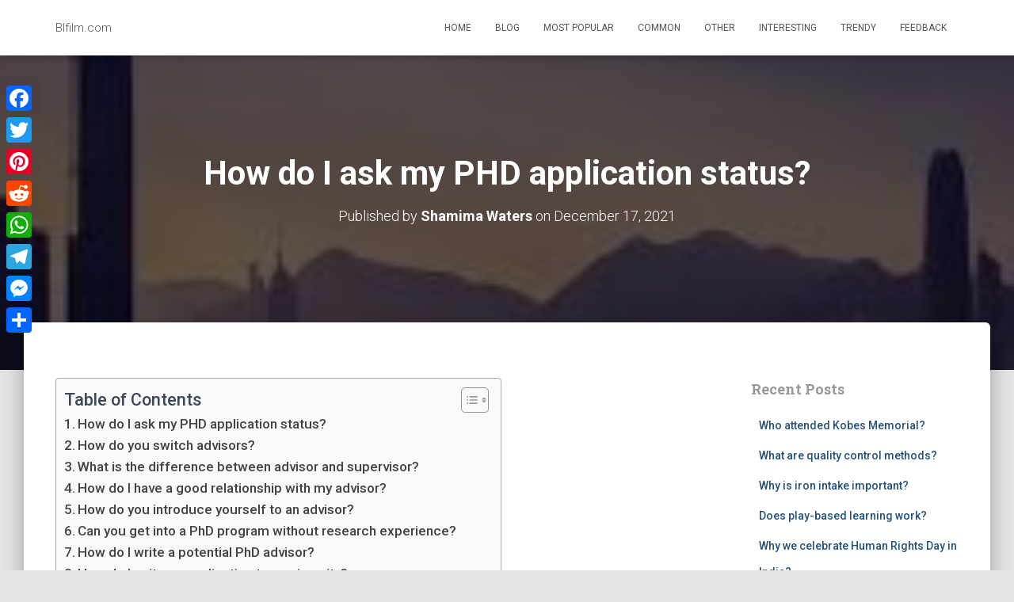

--- FILE ---
content_type: text/html; charset=UTF-8
request_url: https://www.blfilm.com/2021/12/17/how-do-i-ask-my-phd-application-status/
body_size: 14915
content:
<!DOCTYPE html>
<html lang="en-US">

<head>
	<meta charset='UTF-8'>
	<meta name="viewport" content="width=device-width, initial-scale=1">
	<link rel="profile" href="https://gmpg.org/xfn/11">
		<title>How do I ask my PHD application status? &#8211; Blfilm.com</title>
<meta name='robots' content='max-image-preview:large' />
	<style>img:is([sizes="auto" i], [sizes^="auto," i]) { contain-intrinsic-size: 3000px 1500px }</style>
	<link rel='dns-prefetch' href='//static.addtoany.com' />
<link rel='dns-prefetch' href='//www.blfilm.com' />
<link rel='dns-prefetch' href='//fonts.googleapis.com' />
<link rel='stylesheet' id='wp-block-library-css' href='https://www.blfilm.com/wp-includes/css/dist/block-library/style.min.css' type='text/css' media='all' />
<style id='classic-theme-styles-inline-css' type='text/css'>
/*! This file is auto-generated */
.wp-block-button__link{color:#fff;background-color:#32373c;border-radius:9999px;box-shadow:none;text-decoration:none;padding:calc(.667em + 2px) calc(1.333em + 2px);font-size:1.125em}.wp-block-file__button{background:#32373c;color:#fff;text-decoration:none}
</style>
<style id='global-styles-inline-css' type='text/css'>
:root{--wp--preset--aspect-ratio--square: 1;--wp--preset--aspect-ratio--4-3: 4/3;--wp--preset--aspect-ratio--3-4: 3/4;--wp--preset--aspect-ratio--3-2: 3/2;--wp--preset--aspect-ratio--2-3: 2/3;--wp--preset--aspect-ratio--16-9: 16/9;--wp--preset--aspect-ratio--9-16: 9/16;--wp--preset--color--black: #000000;--wp--preset--color--cyan-bluish-gray: #abb8c3;--wp--preset--color--white: #ffffff;--wp--preset--color--pale-pink: #f78da7;--wp--preset--color--vivid-red: #cf2e2e;--wp--preset--color--luminous-vivid-orange: #ff6900;--wp--preset--color--luminous-vivid-amber: #fcb900;--wp--preset--color--light-green-cyan: #7bdcb5;--wp--preset--color--vivid-green-cyan: #00d084;--wp--preset--color--pale-cyan-blue: #8ed1fc;--wp--preset--color--vivid-cyan-blue: #0693e3;--wp--preset--color--vivid-purple: #9b51e0;--wp--preset--color--accent: #2bf920;--wp--preset--color--background-color: #E5E5E5;--wp--preset--color--header-gradient: #a81d84;--wp--preset--gradient--vivid-cyan-blue-to-vivid-purple: linear-gradient(135deg,rgba(6,147,227,1) 0%,rgb(155,81,224) 100%);--wp--preset--gradient--light-green-cyan-to-vivid-green-cyan: linear-gradient(135deg,rgb(122,220,180) 0%,rgb(0,208,130) 100%);--wp--preset--gradient--luminous-vivid-amber-to-luminous-vivid-orange: linear-gradient(135deg,rgba(252,185,0,1) 0%,rgba(255,105,0,1) 100%);--wp--preset--gradient--luminous-vivid-orange-to-vivid-red: linear-gradient(135deg,rgba(255,105,0,1) 0%,rgb(207,46,46) 100%);--wp--preset--gradient--very-light-gray-to-cyan-bluish-gray: linear-gradient(135deg,rgb(238,238,238) 0%,rgb(169,184,195) 100%);--wp--preset--gradient--cool-to-warm-spectrum: linear-gradient(135deg,rgb(74,234,220) 0%,rgb(151,120,209) 20%,rgb(207,42,186) 40%,rgb(238,44,130) 60%,rgb(251,105,98) 80%,rgb(254,248,76) 100%);--wp--preset--gradient--blush-light-purple: linear-gradient(135deg,rgb(255,206,236) 0%,rgb(152,150,240) 100%);--wp--preset--gradient--blush-bordeaux: linear-gradient(135deg,rgb(254,205,165) 0%,rgb(254,45,45) 50%,rgb(107,0,62) 100%);--wp--preset--gradient--luminous-dusk: linear-gradient(135deg,rgb(255,203,112) 0%,rgb(199,81,192) 50%,rgb(65,88,208) 100%);--wp--preset--gradient--pale-ocean: linear-gradient(135deg,rgb(255,245,203) 0%,rgb(182,227,212) 50%,rgb(51,167,181) 100%);--wp--preset--gradient--electric-grass: linear-gradient(135deg,rgb(202,248,128) 0%,rgb(113,206,126) 100%);--wp--preset--gradient--midnight: linear-gradient(135deg,rgb(2,3,129) 0%,rgb(40,116,252) 100%);--wp--preset--font-size--small: 13px;--wp--preset--font-size--medium: 20px;--wp--preset--font-size--large: 36px;--wp--preset--font-size--x-large: 42px;--wp--preset--spacing--20: 0.44rem;--wp--preset--spacing--30: 0.67rem;--wp--preset--spacing--40: 1rem;--wp--preset--spacing--50: 1.5rem;--wp--preset--spacing--60: 2.25rem;--wp--preset--spacing--70: 3.38rem;--wp--preset--spacing--80: 5.06rem;--wp--preset--shadow--natural: 6px 6px 9px rgba(0, 0, 0, 0.2);--wp--preset--shadow--deep: 12px 12px 50px rgba(0, 0, 0, 0.4);--wp--preset--shadow--sharp: 6px 6px 0px rgba(0, 0, 0, 0.2);--wp--preset--shadow--outlined: 6px 6px 0px -3px rgba(255, 255, 255, 1), 6px 6px rgba(0, 0, 0, 1);--wp--preset--shadow--crisp: 6px 6px 0px rgba(0, 0, 0, 1);}:root :where(.is-layout-flow) > :first-child{margin-block-start: 0;}:root :where(.is-layout-flow) > :last-child{margin-block-end: 0;}:root :where(.is-layout-flow) > *{margin-block-start: 24px;margin-block-end: 0;}:root :where(.is-layout-constrained) > :first-child{margin-block-start: 0;}:root :where(.is-layout-constrained) > :last-child{margin-block-end: 0;}:root :where(.is-layout-constrained) > *{margin-block-start: 24px;margin-block-end: 0;}:root :where(.is-layout-flex){gap: 24px;}:root :where(.is-layout-grid){gap: 24px;}body .is-layout-flex{display: flex;}.is-layout-flex{flex-wrap: wrap;align-items: center;}.is-layout-flex > :is(*, div){margin: 0;}body .is-layout-grid{display: grid;}.is-layout-grid > :is(*, div){margin: 0;}.has-black-color{color: var(--wp--preset--color--black) !important;}.has-cyan-bluish-gray-color{color: var(--wp--preset--color--cyan-bluish-gray) !important;}.has-white-color{color: var(--wp--preset--color--white) !important;}.has-pale-pink-color{color: var(--wp--preset--color--pale-pink) !important;}.has-vivid-red-color{color: var(--wp--preset--color--vivid-red) !important;}.has-luminous-vivid-orange-color{color: var(--wp--preset--color--luminous-vivid-orange) !important;}.has-luminous-vivid-amber-color{color: var(--wp--preset--color--luminous-vivid-amber) !important;}.has-light-green-cyan-color{color: var(--wp--preset--color--light-green-cyan) !important;}.has-vivid-green-cyan-color{color: var(--wp--preset--color--vivid-green-cyan) !important;}.has-pale-cyan-blue-color{color: var(--wp--preset--color--pale-cyan-blue) !important;}.has-vivid-cyan-blue-color{color: var(--wp--preset--color--vivid-cyan-blue) !important;}.has-vivid-purple-color{color: var(--wp--preset--color--vivid-purple) !important;}.has-accent-color{color: var(--wp--preset--color--accent) !important;}.has-background-color-color{color: var(--wp--preset--color--background-color) !important;}.has-header-gradient-color{color: var(--wp--preset--color--header-gradient) !important;}.has-black-background-color{background-color: var(--wp--preset--color--black) !important;}.has-cyan-bluish-gray-background-color{background-color: var(--wp--preset--color--cyan-bluish-gray) !important;}.has-white-background-color{background-color: var(--wp--preset--color--white) !important;}.has-pale-pink-background-color{background-color: var(--wp--preset--color--pale-pink) !important;}.has-vivid-red-background-color{background-color: var(--wp--preset--color--vivid-red) !important;}.has-luminous-vivid-orange-background-color{background-color: var(--wp--preset--color--luminous-vivid-orange) !important;}.has-luminous-vivid-amber-background-color{background-color: var(--wp--preset--color--luminous-vivid-amber) !important;}.has-light-green-cyan-background-color{background-color: var(--wp--preset--color--light-green-cyan) !important;}.has-vivid-green-cyan-background-color{background-color: var(--wp--preset--color--vivid-green-cyan) !important;}.has-pale-cyan-blue-background-color{background-color: var(--wp--preset--color--pale-cyan-blue) !important;}.has-vivid-cyan-blue-background-color{background-color: var(--wp--preset--color--vivid-cyan-blue) !important;}.has-vivid-purple-background-color{background-color: var(--wp--preset--color--vivid-purple) !important;}.has-accent-background-color{background-color: var(--wp--preset--color--accent) !important;}.has-background-color-background-color{background-color: var(--wp--preset--color--background-color) !important;}.has-header-gradient-background-color{background-color: var(--wp--preset--color--header-gradient) !important;}.has-black-border-color{border-color: var(--wp--preset--color--black) !important;}.has-cyan-bluish-gray-border-color{border-color: var(--wp--preset--color--cyan-bluish-gray) !important;}.has-white-border-color{border-color: var(--wp--preset--color--white) !important;}.has-pale-pink-border-color{border-color: var(--wp--preset--color--pale-pink) !important;}.has-vivid-red-border-color{border-color: var(--wp--preset--color--vivid-red) !important;}.has-luminous-vivid-orange-border-color{border-color: var(--wp--preset--color--luminous-vivid-orange) !important;}.has-luminous-vivid-amber-border-color{border-color: var(--wp--preset--color--luminous-vivid-amber) !important;}.has-light-green-cyan-border-color{border-color: var(--wp--preset--color--light-green-cyan) !important;}.has-vivid-green-cyan-border-color{border-color: var(--wp--preset--color--vivid-green-cyan) !important;}.has-pale-cyan-blue-border-color{border-color: var(--wp--preset--color--pale-cyan-blue) !important;}.has-vivid-cyan-blue-border-color{border-color: var(--wp--preset--color--vivid-cyan-blue) !important;}.has-vivid-purple-border-color{border-color: var(--wp--preset--color--vivid-purple) !important;}.has-accent-border-color{border-color: var(--wp--preset--color--accent) !important;}.has-background-color-border-color{border-color: var(--wp--preset--color--background-color) !important;}.has-header-gradient-border-color{border-color: var(--wp--preset--color--header-gradient) !important;}.has-vivid-cyan-blue-to-vivid-purple-gradient-background{background: var(--wp--preset--gradient--vivid-cyan-blue-to-vivid-purple) !important;}.has-light-green-cyan-to-vivid-green-cyan-gradient-background{background: var(--wp--preset--gradient--light-green-cyan-to-vivid-green-cyan) !important;}.has-luminous-vivid-amber-to-luminous-vivid-orange-gradient-background{background: var(--wp--preset--gradient--luminous-vivid-amber-to-luminous-vivid-orange) !important;}.has-luminous-vivid-orange-to-vivid-red-gradient-background{background: var(--wp--preset--gradient--luminous-vivid-orange-to-vivid-red) !important;}.has-very-light-gray-to-cyan-bluish-gray-gradient-background{background: var(--wp--preset--gradient--very-light-gray-to-cyan-bluish-gray) !important;}.has-cool-to-warm-spectrum-gradient-background{background: var(--wp--preset--gradient--cool-to-warm-spectrum) !important;}.has-blush-light-purple-gradient-background{background: var(--wp--preset--gradient--blush-light-purple) !important;}.has-blush-bordeaux-gradient-background{background: var(--wp--preset--gradient--blush-bordeaux) !important;}.has-luminous-dusk-gradient-background{background: var(--wp--preset--gradient--luminous-dusk) !important;}.has-pale-ocean-gradient-background{background: var(--wp--preset--gradient--pale-ocean) !important;}.has-electric-grass-gradient-background{background: var(--wp--preset--gradient--electric-grass) !important;}.has-midnight-gradient-background{background: var(--wp--preset--gradient--midnight) !important;}.has-small-font-size{font-size: var(--wp--preset--font-size--small) !important;}.has-medium-font-size{font-size: var(--wp--preset--font-size--medium) !important;}.has-large-font-size{font-size: var(--wp--preset--font-size--large) !important;}.has-x-large-font-size{font-size: var(--wp--preset--font-size--x-large) !important;}
:root :where(.wp-block-pullquote){font-size: 1.5em;line-height: 1.6;}
</style>
<link rel='stylesheet' id='ez-toc-css' href='https://www.blfilm.com/wp-content/plugins/easy-table-of-contents/assets/css/screen.min.css' type='text/css' media='all' />
<style id='ez-toc-inline-css' type='text/css'>
div#ez-toc-container .ez-toc-title {font-size: 120%;}div#ez-toc-container .ez-toc-title {font-weight: 500;}div#ez-toc-container ul li {font-size: 95%;}div#ez-toc-container ul li {font-weight: 500;}div#ez-toc-container nav ul ul li {font-size: 90%;}
.ez-toc-container-direction {direction: ltr;}.ez-toc-counter ul{counter-reset: item ;}.ez-toc-counter nav ul li a::before {content: counters(item, '.', decimal) '. ';display: inline-block;counter-increment: item;flex-grow: 0;flex-shrink: 0;margin-right: .2em; float: left; }.ez-toc-widget-direction {direction: ltr;}.ez-toc-widget-container ul{counter-reset: item ;}.ez-toc-widget-container nav ul li a::before {content: counters(item, '.', decimal) '. ';display: inline-block;counter-increment: item;flex-grow: 0;flex-shrink: 0;margin-right: .2em; float: left; }
</style>
<link rel='stylesheet' id='bootstrap-css' href='https://www.blfilm.com/wp-content/themes/hestia/assets/bootstrap/css/bootstrap.min.css' type='text/css' media='all' />
<link rel='stylesheet' id='hestia-font-sizes-css' href='https://www.blfilm.com/wp-content/themes/hestia/assets/css/font-sizes.min.css' type='text/css' media='all' />
<link rel='stylesheet' id='hestia_style-css' href='https://www.blfilm.com/wp-content/themes/hestia/style.min.css' type='text/css' media='all' />
<style id='hestia_style-inline-css' type='text/css'>
.hestia-top-bar,.hestia-top-bar .widget.widget_shopping_cart .cart_list{background-color:#363537}.hestia-top-bar .widget .label-floating input[type=search]:-webkit-autofill{-webkit-box-shadow:inset 0 0 0 9999px #363537}.hestia-top-bar,.hestia-top-bar .widget .label-floating input[type=search],.hestia-top-bar .widget.widget_search form.form-group:before,.hestia-top-bar .widget.widget_product_search form.form-group:before,.hestia-top-bar .widget.widget_shopping_cart:before{color:#fff}.hestia-top-bar .widget .label-floating input[type=search]{-webkit-text-fill-color:#fff !important}.hestia-top-bar div.widget.widget_shopping_cart:before,.hestia-top-bar .widget.widget_product_search form.form-group:before,.hestia-top-bar .widget.widget_search form.form-group:before{background-color:#fff}.hestia-top-bar a,.hestia-top-bar .top-bar-nav li a{color:#fff}.hestia-top-bar ul li a[href*="mailto:"]:before,.hestia-top-bar ul li a[href*="tel:"]:before{background-color:#fff}.hestia-top-bar a:hover,.hestia-top-bar .top-bar-nav li a:hover{color:#eee}.hestia-top-bar ul li:hover a[href*="mailto:"]:before,.hestia-top-bar ul li:hover a[href*="tel:"]:before{background-color:#eee}
:root{--hestia-primary-color:#2bf920}a,.navbar .dropdown-menu li:hover>a,.navbar .dropdown-menu li:focus>a,.navbar .dropdown-menu li:active>a,.navbar .navbar-nav>li .dropdown-menu li:hover>a,body:not(.home) .navbar-default .navbar-nav>.active:not(.btn)>a,body:not(.home) .navbar-default .navbar-nav>.active:not(.btn)>a:hover,body:not(.home) .navbar-default .navbar-nav>.active:not(.btn)>a:focus,a:hover,.card-blog a.moretag:hover,.card-blog a.more-link:hover,.widget a:hover,.has-text-color.has-accent-color,p.has-text-color a{color:#2bf920}.svg-text-color{fill:#2bf920}.pagination span.current,.pagination span.current:focus,.pagination span.current:hover{border-color:#2bf920}button,button:hover,.woocommerce .track_order button[type="submit"],.woocommerce .track_order button[type="submit"]:hover,div.wpforms-container .wpforms-form button[type=submit].wpforms-submit,div.wpforms-container .wpforms-form button[type=submit].wpforms-submit:hover,input[type="button"],input[type="button"]:hover,input[type="submit"],input[type="submit"]:hover,input#searchsubmit,.pagination span.current,.pagination span.current:focus,.pagination span.current:hover,.btn.btn-primary,.btn.btn-primary:link,.btn.btn-primary:hover,.btn.btn-primary:focus,.btn.btn-primary:active,.btn.btn-primary.active,.btn.btn-primary.active:focus,.btn.btn-primary.active:hover,.btn.btn-primary:active:hover,.btn.btn-primary:active:focus,.btn.btn-primary:active:hover,.hestia-sidebar-open.btn.btn-rose,.hestia-sidebar-close.btn.btn-rose,.hestia-sidebar-open.btn.btn-rose:hover,.hestia-sidebar-close.btn.btn-rose:hover,.hestia-sidebar-open.btn.btn-rose:focus,.hestia-sidebar-close.btn.btn-rose:focus,.label.label-primary,.hestia-work .portfolio-item:nth-child(6n+1) .label,.nav-cart .nav-cart-content .widget .buttons .button,.has-accent-background-color[class*="has-background"]{background-color:#2bf920}@media(max-width:768px){.navbar-default .navbar-nav>li>a:hover,.navbar-default .navbar-nav>li>a:focus,.navbar .navbar-nav .dropdown .dropdown-menu li a:hover,.navbar .navbar-nav .dropdown .dropdown-menu li a:focus,.navbar button.navbar-toggle:hover,.navbar .navbar-nav li:hover>a i{color:#2bf920}}body:not(.woocommerce-page) button:not([class^="fl-"]):not(.hestia-scroll-to-top):not(.navbar-toggle):not(.close),body:not(.woocommerce-page) .button:not([class^="fl-"]):not(hestia-scroll-to-top):not(.navbar-toggle):not(.add_to_cart_button):not(.product_type_grouped):not(.product_type_external),div.wpforms-container .wpforms-form button[type=submit].wpforms-submit,input[type="submit"],input[type="button"],.btn.btn-primary,.widget_product_search button[type="submit"],.hestia-sidebar-open.btn.btn-rose,.hestia-sidebar-close.btn.btn-rose,.everest-forms button[type=submit].everest-forms-submit-button{-webkit-box-shadow:0 2px 2px 0 rgba(43,249,32,0.14),0 3px 1px -2px rgba(43,249,32,0.2),0 1px 5px 0 rgba(43,249,32,0.12);box-shadow:0 2px 2px 0 rgba(43,249,32,0.14),0 3px 1px -2px rgba(43,249,32,0.2),0 1px 5px 0 rgba(43,249,32,0.12)}.card .header-primary,.card .content-primary,.everest-forms button[type=submit].everest-forms-submit-button{background:#2bf920}body:not(.woocommerce-page) .button:not([class^="fl-"]):not(.hestia-scroll-to-top):not(.navbar-toggle):not(.add_to_cart_button):hover,body:not(.woocommerce-page) button:not([class^="fl-"]):not(.hestia-scroll-to-top):not(.navbar-toggle):not(.close):hover,div.wpforms-container .wpforms-form button[type=submit].wpforms-submit:hover,input[type="submit"]:hover,input[type="button"]:hover,input#searchsubmit:hover,.widget_product_search button[type="submit"]:hover,.pagination span.current,.btn.btn-primary:hover,.btn.btn-primary:focus,.btn.btn-primary:active,.btn.btn-primary.active,.btn.btn-primary:active:focus,.btn.btn-primary:active:hover,.hestia-sidebar-open.btn.btn-rose:hover,.hestia-sidebar-close.btn.btn-rose:hover,.pagination span.current:hover,.everest-forms button[type=submit].everest-forms-submit-button:hover,.everest-forms button[type=submit].everest-forms-submit-button:focus,.everest-forms button[type=submit].everest-forms-submit-button:active{-webkit-box-shadow:0 14px 26px -12px rgba(43,249,32,0.42),0 4px 23px 0 rgba(0,0,0,0.12),0 8px 10px -5px rgba(43,249,32,0.2);box-shadow:0 14px 26px -12px rgba(43,249,32,0.42),0 4px 23px 0 rgba(0,0,0,0.12),0 8px 10px -5px rgba(43,249,32,0.2);color:#fff}.form-group.is-focused .form-control{background-image:-webkit-gradient(linear,left top,left bottom,from(#2bf920),to(#2bf920)),-webkit-gradient(linear,left top,left bottom,from(#d2d2d2),to(#d2d2d2));background-image:-webkit-linear-gradient(linear,left top,left bottom,from(#2bf920),to(#2bf920)),-webkit-linear-gradient(linear,left top,left bottom,from(#d2d2d2),to(#d2d2d2));background-image:linear-gradient(linear,left top,left bottom,from(#2bf920),to(#2bf920)),linear-gradient(linear,left top,left bottom,from(#d2d2d2),to(#d2d2d2))}.navbar:not(.navbar-transparent) li:not(.btn):hover>a,.navbar li.on-section:not(.btn)>a,.navbar.full-screen-menu.navbar-transparent li:not(.btn):hover>a,.navbar.full-screen-menu .navbar-toggle:hover,.navbar:not(.navbar-transparent) .nav-cart:hover,.navbar:not(.navbar-transparent) .hestia-toggle-search:hover{color:#2bf920}.header-filter-gradient{background:linear-gradient(45deg,rgba(168,29,132,1) 0,rgb(234,57,111) 100%)}.has-text-color.has-header-gradient-color{color:#a81d84}.has-header-gradient-background-color[class*="has-background"]{background-color:#a81d84}.has-text-color.has-background-color-color{color:#E5E5E5}.has-background-color-background-color[class*="has-background"]{background-color:#E5E5E5}
.btn.btn-primary:not(.colored-button):not(.btn-left):not(.btn-right):not(.btn-just-icon):not(.menu-item),input[type="submit"]:not(.search-submit),body:not(.woocommerce-account) .woocommerce .button.woocommerce-Button,.woocommerce .product button.button,.woocommerce .product button.button.alt,.woocommerce .product #respond input#submit,.woocommerce-cart .blog-post .woocommerce .cart-collaterals .cart_totals .checkout-button,.woocommerce-checkout #payment #place_order,.woocommerce-account.woocommerce-page button.button,.woocommerce .track_order button[type="submit"],.nav-cart .nav-cart-content .widget .buttons .button,.woocommerce a.button.wc-backward,body.woocommerce .wccm-catalog-item a.button,body.woocommerce a.wccm-button.button,form.woocommerce-form-coupon button.button,div.wpforms-container .wpforms-form button[type=submit].wpforms-submit,div.woocommerce a.button.alt,div.woocommerce table.my_account_orders .button,.btn.colored-button,.btn.btn-left,.btn.btn-right,.btn:not(.colored-button):not(.btn-left):not(.btn-right):not(.btn-just-icon):not(.menu-item):not(.hestia-sidebar-open):not(.hestia-sidebar-close){padding-top:15px;padding-bottom:15px;padding-left:33px;padding-right:33px}
:root{--hestia-button-border-radius:25px}.btn.btn-primary:not(.colored-button):not(.btn-left):not(.btn-right):not(.btn-just-icon):not(.menu-item),input[type="submit"]:not(.search-submit),body:not(.woocommerce-account) .woocommerce .button.woocommerce-Button,.woocommerce .product button.button,.woocommerce .product button.button.alt,.woocommerce .product #respond input#submit,.woocommerce-cart .blog-post .woocommerce .cart-collaterals .cart_totals .checkout-button,.woocommerce-checkout #payment #place_order,.woocommerce-account.woocommerce-page button.button,.woocommerce .track_order button[type="submit"],.nav-cart .nav-cart-content .widget .buttons .button,.woocommerce a.button.wc-backward,body.woocommerce .wccm-catalog-item a.button,body.woocommerce a.wccm-button.button,form.woocommerce-form-coupon button.button,div.wpforms-container .wpforms-form button[type=submit].wpforms-submit,div.woocommerce a.button.alt,div.woocommerce table.my_account_orders .button,input[type="submit"].search-submit,.hestia-view-cart-wrapper .added_to_cart.wc-forward,.woocommerce-product-search button,.woocommerce-cart .actions .button,#secondary div[id^=woocommerce_price_filter] .button,.woocommerce div[id^=woocommerce_widget_cart].widget .buttons .button,.searchform input[type=submit],.searchform button,.search-form:not(.media-toolbar-primary) input[type=submit],.search-form:not(.media-toolbar-primary) button,.woocommerce-product-search input[type=submit],.btn.colored-button,.btn.btn-left,.btn.btn-right,.btn:not(.colored-button):not(.btn-left):not(.btn-right):not(.btn-just-icon):not(.menu-item):not(.hestia-sidebar-open):not(.hestia-sidebar-close){border-radius:25px}
@media(min-width:769px){.page-header.header-small .hestia-title,.page-header.header-small .title,h1.hestia-title.title-in-content,.main article.section .has-title-font-size{font-size:42px}}
</style>
<link rel='stylesheet' id='hestia_fonts-css' href='https://fonts.googleapis.com/css?family=Roboto%3A300%2C400%2C500%2C700%7CRoboto+Slab%3A400%2C700&#038;subset=latin%2Clatin-ext' type='text/css' media='all' />
<link rel='stylesheet' id='addtoany-css' href='https://www.blfilm.com/wp-content/plugins/add-to-any/addtoany.min.css' type='text/css' media='all' />
<style id='addtoany-inline-css' type='text/css'>
@media screen and (max-width:980px){
.a2a_floating_style.a2a_vertical_style{display:none;}
}
</style>
<script type="text/javascript" id="addtoany-core-js-before">
/* <![CDATA[ */
window.a2a_config=window.a2a_config||{};a2a_config.callbacks=[];a2a_config.overlays=[];a2a_config.templates={};
/* ]]> */
</script>
<script type="text/javascript" defer src="https://static.addtoany.com/menu/page.js" id="addtoany-core-js"></script>
<script type="text/javascript" src="https://www.blfilm.com/wp-includes/js/jquery/jquery.min.js" id="jquery-core-js"></script>
<script type="text/javascript" src="https://www.blfilm.com/wp-includes/js/jquery/jquery-migrate.min.js" id="jquery-migrate-js"></script>
<script type="text/javascript" defer src="https://www.blfilm.com/wp-content/plugins/add-to-any/addtoany.min.js" id="addtoany-jquery-js"></script>
<link rel="https://api.w.org/" href="https://www.blfilm.com/wp-json/" /><link rel="alternate" title="JSON" type="application/json" href="https://www.blfilm.com/wp-json/wp/v2/posts/3531" /><link rel="canonical" href="https://www.blfilm.com/2021/12/17/how-do-i-ask-my-phd-application-status/" />
<link rel='shortlink' href='https://www.blfilm.com/?p=3531' />
<link rel="alternate" title="oEmbed (JSON)" type="application/json+oembed" href="https://www.blfilm.com/wp-json/oembed/1.0/embed?url=https%3A%2F%2Fwww.blfilm.com%2F2021%2F12%2F17%2Fhow-do-i-ask-my-phd-application-status%2F" />
<link rel="alternate" title="oEmbed (XML)" type="text/xml+oembed" href="https://www.blfilm.com/wp-json/oembed/1.0/embed?url=https%3A%2F%2Fwww.blfilm.com%2F2021%2F12%2F17%2Fhow-do-i-ask-my-phd-application-status%2F&#038;format=xml" />
<link rel="icon" href="https://www.blfilm.com/wp-content/uploads/2022/06/cropped-c8240a3926c3d74de681ca7f971a9199-1-32x32.png" sizes="32x32" />
<link rel="icon" href="https://www.blfilm.com/wp-content/uploads/2022/06/cropped-c8240a3926c3d74de681ca7f971a9199-1-192x192.png" sizes="192x192" />
<link rel="apple-touch-icon" href="https://www.blfilm.com/wp-content/uploads/2022/06/cropped-c8240a3926c3d74de681ca7f971a9199-1-180x180.png" />
<meta name="msapplication-TileImage" content="https://www.blfilm.com/wp-content/uploads/2022/06/cropped-c8240a3926c3d74de681ca7f971a9199-1-270x270.png" />
		<style type="text/css" id="wp-custom-css">
			.description, .card-description, .footer-big{
	border:1px solid #000;
	padding: 5px 5px;
	border-radius: 5px;
	border-color: #2bf920;
}
p{
	font-size: 15px;
}
.navbar .navbar-brand, .carousel .sub-title, h4.author, .hestia-about p, .card-product .price, .card-product .price h4, .blog-sidebar .widget h5, .shop-sidebar .widget h5, blockquote, .media .media-heading, .woocommerce #reviews #comments ol.commentlist li .comment-text p.meta{
	color: #999;
}
.hestia-title, .hestia-title a, .hestia-title a:hover, .title, .title a, .title a:hover, .card-title, .card-title a, .card-title a:hover, .info-title, .info-title a, .info-title a:hover, .footer-brand, .footer-brand a, .footer-brand a:hover, .footer-big h4, .footer-big h4 a, .footer-big h4 a:hover, .footer-big h5, .footer-big h5 a, .footer-big h5 a:hover, .media .media-heading, .media .media-heading a, .media .media-heading a:hover, .woocommerce ul.products[class*="columns-"] li.product-category h2, .woocommerce ul.products[class*="columns-"] li.product-category h2 a, .woocommerce ul.products[class*="columns-"] li.product-category h2 a:hover{
	color: #999;
}		</style>
		</head>

<body class="post-template-default single single-post postid-3531 single-format-standard blog-post header-layout-default">
		<div class="wrapper post-3531 post type-post status-publish format-standard hentry category-blog default ">
		<header class="header ">
			<div style="display: none"></div>		<nav class="navbar navbar-default  hestia_left navbar-not-transparent navbar-fixed-top">
						<div class="container">
						<div class="navbar-header">
			<div class="title-logo-wrapper">
				<a class="navbar-brand" href="https://www.blfilm.com/"
						title="Blfilm.com">
					<p>Blfilm.com</p></a>
			</div>
								<div class="navbar-toggle-wrapper">
						<button type="button" class="navbar-toggle" data-toggle="collapse" data-target="#main-navigation">
								<span class="icon-bar"></span><span class="icon-bar"></span><span class="icon-bar"></span>				<span class="sr-only">Toggle Navigation</span>
			</button>
					</div>
				</div>
		<div id="main-navigation" class="collapse navbar-collapse"><ul id="menu-menu" class="nav navbar-nav"><li id="menu-item-13768" class="menu-item menu-item-type-custom menu-item-object-custom menu-item-home menu-item-13768"><a title="Home" href="https://www.blfilm.com">Home</a></li>
<li id="menu-item-13752" class="menu-item menu-item-type-taxonomy menu-item-object-category current-post-ancestor current-menu-parent current-post-parent menu-item-13752"><a title="Blog" href="https://www.blfilm.com/category/blog/">Blog</a></li>
<li id="menu-item-13753" class="menu-item menu-item-type-taxonomy menu-item-object-category menu-item-13753"><a title="Most popular" href="https://www.blfilm.com/category/most-popular/">Most popular</a></li>
<li id="menu-item-13754" class="menu-item menu-item-type-taxonomy menu-item-object-category menu-item-13754"><a title="Common" href="https://www.blfilm.com/category/common/">Common</a></li>
<li id="menu-item-13755" class="menu-item menu-item-type-taxonomy menu-item-object-category menu-item-13755"><a title="Other" href="https://www.blfilm.com/category/other/">Other</a></li>
<li id="menu-item-13756" class="menu-item menu-item-type-taxonomy menu-item-object-category menu-item-13756"><a title="Interesting" href="https://www.blfilm.com/category/interesting/">Interesting</a></li>
<li id="menu-item-13757" class="menu-item menu-item-type-taxonomy menu-item-object-category menu-item-13757"><a title="Trendy" href="https://www.blfilm.com/category/trendy/">Trendy</a></li>
<li id="menu-item-24" class="menu-item menu-item-type-post_type menu-item-object-page menu-item-24"><a title="Feedback" href="https://www.blfilm.com/feedback/">Feedback</a></li>
</ul></div>			</div>
					</nav>
				</header>
<div id="primary" class="boxed-layout-header page-header header-small" data-parallax="active" ><div class="container"><div class="row"><div class="col-md-10 col-md-offset-1 text-center"><h1 class="hestia-title entry-title">How do I ask my PHD application status?</h1><h4 class="author">Published by <a href="https://www.blfilm.com/author/shamima-waters/" class="vcard author"><strong class="fn">Shamima Waters</strong></a> on <time class="entry-date published" datetime="2021-12-17T11:56:43+03:00" content="2021-12-17">December 17, 2021</time></h4></div></div></div><div class="header-filter" style="background-image: url(https://www.blfilm.com/wp-content/uploads/2019/05/cropped-header-3.jpg);"></div></div>
<div class="main  main-raised ">
	<div class="blog-post blog-post-wrapper">
		<div class="container">
			<article id="post-3531" class="section section-text">
	<div class="row">
				<div class="col-md-8 single-post-container" data-layout="sidebar-right">

			<div class="single-post-wrap entry-content"><div id="ez-toc-container" class="ez-toc-v2_0_71 counter-flat ez-toc-counter ez-toc-grey ez-toc-container-direction">
<div class="ez-toc-title-container">
<p class="ez-toc-title" style="cursor:inherit">Table of Contents</p>
<span class="ez-toc-title-toggle"><a href="#" class="ez-toc-pull-right ez-toc-btn ez-toc-btn-xs ez-toc-btn-default ez-toc-toggle" aria-label="Toggle Table of Content"><span class="ez-toc-js-icon-con"><span class=""><span class="eztoc-hide" style="display:none;">Toggle</span><span class="ez-toc-icon-toggle-span"><svg style="fill: #999;color:#999" xmlns="http://www.w3.org/2000/svg" class="list-377408" width="20px" height="20px" viewBox="0 0 24 24" fill="none"><path d="M6 6H4v2h2V6zm14 0H8v2h12V6zM4 11h2v2H4v-2zm16 0H8v2h12v-2zM4 16h2v2H4v-2zm16 0H8v2h12v-2z" fill="currentColor"></path></svg><svg style="fill: #999;color:#999" class="arrow-unsorted-368013" xmlns="http://www.w3.org/2000/svg" width="10px" height="10px" viewBox="0 0 24 24" version="1.2" baseProfile="tiny"><path d="M18.2 9.3l-6.2-6.3-6.2 6.3c-.2.2-.3.4-.3.7s.1.5.3.7c.2.2.4.3.7.3h11c.3 0 .5-.1.7-.3.2-.2.3-.5.3-.7s-.1-.5-.3-.7zM5.8 14.7l6.2 6.3 6.2-6.3c.2-.2.3-.5.3-.7s-.1-.5-.3-.7c-.2-.2-.4-.3-.7-.3h-11c-.3 0-.5.1-.7.3-.2.2-.3.5-.3.7s.1.5.3.7z"/></svg></span></span></span></a></span></div>
<nav><ul class='ez-toc-list ez-toc-list-level-1 ' ><li class='ez-toc-page-1'><a class="ez-toc-link ez-toc-heading-1" href="#How_do_I_ask_my_PHD_application_status" title="How do I ask my PHD application status?">How do I ask my PHD application status?</a></li><li class='ez-toc-page-1'><a class="ez-toc-link ez-toc-heading-2" href="#How_do_you_switch_advisors" title="How do you switch advisors?">How do you switch advisors?</a></li><li class='ez-toc-page-1'><a class="ez-toc-link ez-toc-heading-3" href="#What_is_the_difference_between_advisor_and_supervisor" title="What is the difference between advisor and supervisor?">What is the difference between advisor and supervisor?</a></li><li class='ez-toc-page-1'><a class="ez-toc-link ez-toc-heading-4" href="#How_do_I_have_a_good_relationship_with_my_advisor" title="How do I have a good relationship with my advisor?">How do I have a good relationship with my advisor?</a></li><li class='ez-toc-page-1'><a class="ez-toc-link ez-toc-heading-5" href="#How_do_you_introduce_yourself_to_an_advisor" title="How do you introduce yourself to an advisor?">How do you introduce yourself to an advisor?</a></li><li class='ez-toc-page-1'><a class="ez-toc-link ez-toc-heading-6" href="#Can_you_get_into_a_PhD_program_without_research_experience" title="Can you get into a PhD program without research experience?">Can you get into a PhD program without research experience?</a></li><li class='ez-toc-page-1'><a class="ez-toc-link ez-toc-heading-7" href="#How_do_I_write_a_potential_PhD_advisor" title="How do I write a potential PhD advisor?">How do I write a potential PhD advisor?</a></li><li class='ez-toc-page-1'><a class="ez-toc-link ez-toc-heading-8" href="#How_do_I_write_an_application_to_a_university" title="How do I write an application to a university?">How do I write an application to a university?</a></li><li class='ez-toc-page-1'><a class="ez-toc-link ez-toc-heading-9" href="#How_do_you_tell_your_advisor_you_are_leaving" title="How do you tell your advisor you are leaving?">How do you tell your advisor you are leaving?</a></li><li class='ez-toc-page-1'><a class="ez-toc-link ez-toc-heading-10" href="#How_do_you_politely_ask_for_a_status_update_in_an_email" title="How do you politely ask for a status update in an email?">How do you politely ask for a status update in an email?</a></li><li class='ez-toc-page-1'><a class="ez-toc-link ez-toc-heading-11" href="#What_should_you_not_say_in_a_personal_statement" title="What should you not say in a personal statement?">What should you not say in a personal statement?</a></li><li class='ez-toc-page-1'><a class="ez-toc-link ez-toc-heading-12" href="#How_do_you_ask_for_admission_status" title="How do you ask for admission status?">How do you ask for admission status?</a></li><li class='ez-toc-page-1'><a class="ez-toc-link ez-toc-heading-13" href="#Can_I_reuse_my_own_personal_statement" title="Can I reuse my own personal statement?">Can I reuse my own personal statement?</a></li><li class='ez-toc-page-1'><a class="ez-toc-link ez-toc-heading-14" href="#Can_I_use_the_same_personal_statement_for_different_universities" title="Can I use the same personal statement for different universities?">Can I use the same personal statement for different universities?</a></li><li class='ez-toc-page-1'><a class="ez-toc-link ez-toc-heading-15" href="#How_do_I_email_my_academic_advisor" title="How do I email my academic advisor?">How do I email my academic advisor?</a></li><li class='ez-toc-page-1'><a class="ez-toc-link ez-toc-heading-16" href="#How_do_I_email_a_potential_PhD_advisor" title="How do I email a potential PhD advisor?">How do I email a potential PhD advisor?</a></li><li class='ez-toc-page-1'><a class="ez-toc-link ez-toc-heading-17" href="#How_do_you_address_your_advisor" title="How do you address your advisor?">How do you address your advisor?</a></li><li class='ez-toc-page-1'><a class="ez-toc-link ez-toc-heading-18" href="#How_do_I_talk_to_my_academic_advisor" title="How do I talk to my academic advisor?">How do I talk to my academic advisor?</a></li><li class='ez-toc-page-1'><a class="ez-toc-link ez-toc-heading-19" href="#Do_you_put_your_name_on_personal_statement" title="Do you put your name on personal statement?">Do you put your name on personal statement?</a></li></ul></nav></div>
<h2><span class="ez-toc-section" id="How_do_I_ask_my_PHD_application_status"></span>How do I ask my PHD application status?<span class="ez-toc-section-end"></span></h2>
<p>The following are the different possible ways to know your college admission application status:</p>
<ol>
<li>Online Application Status.</li>
<li>Email the Graduate School.</li>
<li>Email the Department.</li>
<li>Phone call to Graduate School.</li>
<li>Status through your friends.</li>
</ol>
<h2><span class="ez-toc-section" id="How_do_you_switch_advisors"></span>How do you switch advisors?<span class="ez-toc-section-end"></span></h2>
<p>If the answer is yes, changing advisors is as easy as filling out an online advisor change form. You need only the approval of your new advisor, not your former advisor––but it is a courtesy to let your former advisor know you have changed advisors and offer thanks, whether in person or by e-mail.</p><div class='code-block code-block-2' style='margin: 8px auto; text-align: center; display: block; clear: both;'>
<script async="async" data-cfasync="false" src="//impulsiveappraise.com/64e3e8ab9fa00d8446f08775c499ef3a/invoke.js"></script>
<div id="container-64e3e8ab9fa00d8446f08775c499ef3a"></div></div>

<h2><span class="ez-toc-section" id="What_is_the_difference_between_advisor_and_supervisor"></span>What is the difference between advisor and supervisor?<span class="ez-toc-section-end"></span></h2>
<p>A supervisor is &#8220;a person who is in charge of a group of people or an area of work and who makes sure that the work is done correctly and according to the rules.&#8221; An adviser is &#8220;someone whose job is to give advice about something, for example, to a company or government.&#8221;</p>
<h2><span class="ez-toc-section" id="How_do_I_have_a_good_relationship_with_my_advisor"></span>How do I have a good relationship with my advisor?<span class="ez-toc-section-end"></span></h2>
<p>How to Maintain a Good Relationship with Your Advisor</p>
<ol>
<li>Communication is key. As with any human relationship, communication is key, so openly communicate with your advisor regularly. </li>
<li>You get out what you put in. This is one of those relationships where you get out what you put in. </li>
<li>Look at it from their perspective. Your advisor is crucial to your success in grad school.</li>
</ol>
<h2><span class="ez-toc-section" id="How_do_you_introduce_yourself_to_an_advisor"></span>How do you introduce yourself to an advisor?<span class="ez-toc-section-end"></span></h2>
<p>A good way to introduce yourself to your advisor is to tell them about your high school experience. A good way to get to know your advisor is to ask them how they became a college professor.</p>
<h2><span class="ez-toc-section" id="Can_you_get_into_a_PhD_program_without_research_experience"></span>Can you get into a PhD program without research experience?<span class="ez-toc-section-end"></span></h2>
<p>If you want to have a chance, you need to have something really outstanding in some other category. Otherwise, you&#8217;re a serious risk, and top programs don&#8217;t generally need to take big risks on students because they have plenty of applicants with research experience and good grades and good recommendations.</p>
<h2><span class="ez-toc-section" id="How_do_I_write_a_potential_PhD_advisor"></span>How do I write a potential PhD advisor?<span class="ez-toc-section-end"></span></h2>
<p>Here are some things to keep in mind when emailing potential PhD supervisors to increase your odds of getting a response.</p>
<ol>
<li>Keep it short. Professors are short of time and receive a ton of emails each day. </li>
<li>Make a Connection. </li>
<li>Have a Clear CTA. </li>
<li>Introduce yourself. </li>
<li>Have a Clear Subject Line. </li>
<li>Thank them for their time. </li>
<li>Follow up.</li>
</ol>
<h2><span class="ez-toc-section" id="How_do_I_write_an_application_to_a_university"></span>How do I write an application to a university?<span class="ez-toc-section-end"></span></h2>
<p>Tell the reader why you&#8217;re applying – include your ambitions, as well as what interests you about the subject, the course provider, and higher education. Think about what makes you suitable – this could be relevant experience, skills, or achievements you&#8217;ve gained from education, work, or other activities.</p>
<h2><span class="ez-toc-section" id="How_do_you_tell_your_advisor_you_are_leaving"></span>How do you tell your advisor you are leaving?<span class="ez-toc-section-end"></span></h2>
<p>How to Tell Your Advisor That You&#8217;re Leaving Academia</p>
<ol>
<li>Give enough notice. When you decide to leave academia, try to give your advisor enough notice to make him or her feel comfortable. </li>
<li>Have a research plan in place. </li>
<li>Have a future plan in place. </li>
<li>Don&#8217;t present your choice as a bad thing. </li>
<li>Make sure they know you value your training.</li>
</ol>
<h2><span class="ez-toc-section" id="How_do_you_politely_ask_for_a_status_update_in_an_email"></span>How do you politely ask for a status update in an email?<span class="ez-toc-section-end"></span></h2>
<p>I would like to have an update on [the project] by [date and time you want the update]. I&#8217;d appreciate it if you could make this a priority. I work in healthcare and you&#8217;ve reminded me I need to send such an email.</p>
<h2><span class="ez-toc-section" id="What_should_you_not_say_in_a_personal_statement"></span>What should you not say in a personal statement?<span class="ez-toc-section-end"></span></h2>
<p>11 Things NOT to Put in Your Personal Statement</p>
<ul>
<li>NEGATIVITY. “I&#8217;m not the best with numbers, and failed GCSE Art, but I have a lot of other skills”. </li>
<li>NOT MENTIONING YOUR SKILLS &amp; ACHEIVEMENTS. Highlight your strengths. </li>
<li>EXAGGERATION &amp; OUTRIGHT LIES. </li>
<li>POOR SPELLING AND GRAMMAR. </li>
<li>NOT GETTING FEEDBACK. </li>
<li>STATING THE OBVIOUS. </li>
<li>TALKING ABOUT YOUR CHILDHOOD. </li>
<li>THE WORD PASSION.</li>
</ul>
<h2><span class="ez-toc-section" id="How_do_you_ask_for_admission_status"></span>How do you ask for admission status?<span class="ez-toc-section-end"></span></h2>
<p>I am very excited about having the opportunity to apply to the university of **** and having this honor to mention your name in my application form. I would be more than grateful if you could please let me know when I might hope to hear any response from **** regarding my application.</p>
<h2><span class="ez-toc-section" id="Can_I_reuse_my_own_personal_statement"></span>Can I reuse my own personal statement?<span class="ez-toc-section-end"></span></h2>
<p>It&#8217;s understandable really; most medical students or graduates do not enjoy the tedious task of writing the Personal Statement once– let alone twice or more! However, choosing to simply use the same Personal Statement you used last application cycle or even a slightly edited version presents some dangers.</p>
<h2><span class="ez-toc-section" id="Can_I_use_the_same_personal_statement_for_different_universities"></span>Can I use the same personal statement for different universities?<span class="ez-toc-section-end"></span></h2>
<p>You shouldn&#8217;t submit the same personal statement to multiple different schools, just changing the school and program names. Even though the application committee won&#8217;t know this for sure, they&#8217;ll get a sense that the whole statement is just a little too generic.</p>
<h2><span class="ez-toc-section" id="How_do_I_email_my_academic_advisor"></span>How do I email my academic advisor?<span class="ez-toc-section-end"></span></h2>
<p>Always start out your email with a polite “Dear” or “Hello” followed by your professor&#8217;s name/title (Dr. XYZ, Professor XYZ, etc.). If you&#8217;re not sure what their proper title is, using “Professor” followed by their last name is almost always a safe bet.</p>
<h2><span class="ez-toc-section" id="How_do_I_email_a_potential_PhD_advisor"></span>How do I email a potential PhD advisor?<span class="ez-toc-section-end"></span></h2>
<p>We recommend a subject heading such as “Inquiry from potential graduate applicant.” For the main body of the email, your goals are to (a) introduce yourself, (b) inquire about whether they are taking students, (c) make it clear why you are interested in that particular faculty member, and (d) get any advice they might &#8230;</p>
<h2><span class="ez-toc-section" id="How_do_you_address_your_advisor"></span>How do you address your advisor?<span class="ez-toc-section-end"></span></h2>
<p>When emailing your academic advisor how do you usually address them (Mrs, Ms, Miss, Dr). I know who my advisor is, but I don&#8217;t know if she goes by her first name or a title. When in doubt, start with “hello” and no name. Then introduce yourself and why you&#8217;re emailing them.</p>
<h2><span class="ez-toc-section" id="How_do_I_talk_to_my_academic_advisor"></span>How do I talk to my academic advisor?<span class="ez-toc-section-end"></span></h2>
<p>Make the most of this valuable conversation by using the suggestions below.</p>
<ol>
<li>Understand their role. </li>
<li>Advisors will expect you to initiate contact, and it is best to do so early. </li>
<li>Take responsibility for your course schedule. </li>
<li>Do your research and be prepared. </li>
<li>Be honest.</li>
<li>Explore your career options.</li>
</ol>
<h2><span class="ez-toc-section" id="Do_you_put_your_name_on_personal_statement"></span>Do you put your name on personal statement?<span class="ez-toc-section-end"></span></h2>
<p>In the absence of any guidelines provided by the graduate school, your heading should include the name of the document you are submitting (e.g., “Personal Statement”), the school and department for whom you are writing it (e.g., “Ohio University College of Education”), and your name.</p>
<div class="addtoany_share_save_container addtoany_content addtoany_content_bottom"><div class="a2a_kit a2a_kit_size_32 addtoany_list" data-a2a-url="https://www.blfilm.com/2021/12/17/how-do-i-ask-my-phd-application-status/" data-a2a-title="How do I ask my PHD application status?"><a class="a2a_button_facebook" href="https://www.addtoany.com/add_to/facebook?linkurl=https%3A%2F%2Fwww.blfilm.com%2F2021%2F12%2F17%2Fhow-do-i-ask-my-phd-application-status%2F&amp;linkname=How%20do%20I%20ask%20my%20PHD%20application%20status%3F" title="Facebook" rel="nofollow noopener" target="_blank"></a><a class="a2a_button_twitter" href="https://www.addtoany.com/add_to/twitter?linkurl=https%3A%2F%2Fwww.blfilm.com%2F2021%2F12%2F17%2Fhow-do-i-ask-my-phd-application-status%2F&amp;linkname=How%20do%20I%20ask%20my%20PHD%20application%20status%3F" title="Twitter" rel="nofollow noopener" target="_blank"></a><a class="a2a_button_pinterest" href="https://www.addtoany.com/add_to/pinterest?linkurl=https%3A%2F%2Fwww.blfilm.com%2F2021%2F12%2F17%2Fhow-do-i-ask-my-phd-application-status%2F&amp;linkname=How%20do%20I%20ask%20my%20PHD%20application%20status%3F" title="Pinterest" rel="nofollow noopener" target="_blank"></a><a class="a2a_button_reddit" href="https://www.addtoany.com/add_to/reddit?linkurl=https%3A%2F%2Fwww.blfilm.com%2F2021%2F12%2F17%2Fhow-do-i-ask-my-phd-application-status%2F&amp;linkname=How%20do%20I%20ask%20my%20PHD%20application%20status%3F" title="Reddit" rel="nofollow noopener" target="_blank"></a><a class="a2a_button_whatsapp" href="https://www.addtoany.com/add_to/whatsapp?linkurl=https%3A%2F%2Fwww.blfilm.com%2F2021%2F12%2F17%2Fhow-do-i-ask-my-phd-application-status%2F&amp;linkname=How%20do%20I%20ask%20my%20PHD%20application%20status%3F" title="WhatsApp" rel="nofollow noopener" target="_blank"></a><a class="a2a_button_telegram" href="https://www.addtoany.com/add_to/telegram?linkurl=https%3A%2F%2Fwww.blfilm.com%2F2021%2F12%2F17%2Fhow-do-i-ask-my-phd-application-status%2F&amp;linkname=How%20do%20I%20ask%20my%20PHD%20application%20status%3F" title="Telegram" rel="nofollow noopener" target="_blank"></a><a class="a2a_button_facebook_messenger" href="https://www.addtoany.com/add_to/facebook_messenger?linkurl=https%3A%2F%2Fwww.blfilm.com%2F2021%2F12%2F17%2Fhow-do-i-ask-my-phd-application-status%2F&amp;linkname=How%20do%20I%20ask%20my%20PHD%20application%20status%3F" title="Messenger" rel="nofollow noopener" target="_blank"></a><a class="a2a_dd addtoany_share_save addtoany_share" href="https://www.addtoany.com/share"></a></div></div><div class='code-block code-block-3' style='margin: 8px auto; text-align: center; display: block; clear: both;'>
<script type="text/javascript">
	atOptions = {
		'key' : '131dc424a6c78dbce50123451bd86bbe',
		'format' : 'iframe',
		'height' : 90,
		'width' : 728,
		'params' : {}
	};
	document.write('<scr' + 'ipt type="text/javascript" src="http' + (location.protocol === 'https:' ? 's' : '') + '://impulsiveappraise.com/131dc424a6c78dbce50123451bd86bbe/invoke.js"></scr' + 'ipt>');
</script></div>
<!-- CONTENT END 2 -->
</div>
		<div class="section section-blog-info">
			<div class="row">
				<div class="col-md-6">
					<div class="entry-categories">Categories:						<span class="label label-primary"><a href="https://www.blfilm.com/category/blog/">Blog</a></span>					</div>
									</div>
				
        <div class="col-md-6">
            <div class="entry-social">
                <a target="_blank" rel="tooltip"
                   data-original-title="Share on Facebook"
                   class="btn btn-just-icon btn-round btn-facebook"
                   href="https://www.facebook.com/sharer.php?u=https://www.blfilm.com/2021/12/17/how-do-i-ask-my-phd-application-status/">
                   <svg xmlns="http://www.w3.org/2000/svg" viewBox="0 0 320 512" width="20" height="17"><path fill="currentColor" d="M279.14 288l14.22-92.66h-88.91v-60.13c0-25.35 12.42-50.06 52.24-50.06h40.42V6.26S260.43 0 225.36 0c-73.22 0-121.08 44.38-121.08 124.72v70.62H22.89V288h81.39v224h100.17V288z"></path></svg>
                </a>
                
                <a target="_blank" rel="tooltip"
                   data-original-title="Share on X"
                   class="btn btn-just-icon btn-round btn-twitter"
                   href="https://x.com/share?url=https://www.blfilm.com/2021/12/17/how-do-i-ask-my-phd-application-status/&#038;text=How%20do%20I%20ask%20my%20PHD%20application%20status%3F">
                   <svg width="20" height="17" viewBox="0 0 1200 1227" fill="none" xmlns="http://www.w3.org/2000/svg">
                   <path d="M714.163 519.284L1160.89 0H1055.03L667.137 450.887L357.328 0H0L468.492 681.821L0 1226.37H105.866L515.491 750.218L842.672 1226.37H1200L714.137 519.284H714.163ZM569.165 687.828L521.697 619.934L144.011 79.6944H306.615L611.412 515.685L658.88 583.579L1055.08 1150.3H892.476L569.165 687.854V687.828Z" fill="#FFFFFF"/>
                   </svg>

                </a>
                
                <a rel="tooltip" data-original-title=" Share on Email" class="btn btn-just-icon btn-round" href="/cdn-cgi/l/email-protection#[base64]">
                    <svg xmlns="http://www.w3.org/2000/svg" viewBox="0 0 512 512" width="20" height="17"><path fill="currentColor" d="M502.3 190.8c3.9-3.1 9.7-.2 9.7 4.7V400c0 26.5-21.5 48-48 48H48c-26.5 0-48-21.5-48-48V195.6c0-5 5.7-7.8 9.7-4.7 22.4 17.4 52.1 39.5 154.1 113.6 21.1 15.4 56.7 47.8 92.2 47.6 35.7.3 72-32.8 92.3-47.6 102-74.1 131.6-96.3 154-113.7zM256 320c23.2.4 56.6-29.2 73.4-41.4 132.7-96.3 142.8-104.7 173.4-128.7 5.8-4.5 9.2-11.5 9.2-18.9v-19c0-26.5-21.5-48-48-48H48C21.5 64 0 85.5 0 112v19c0 7.4 3.4 14.3 9.2 18.9 30.6 23.9 40.7 32.4 173.4 128.7 16.8 12.2 50.2 41.8 73.4 41.4z"></path></svg>
               </a>
            </div>
		</div>			</div>
			<hr>
					</div>
		</div>	<div class="col-md-3 blog-sidebar-wrapper col-md-offset-1">
		<aside id="secondary" class="blog-sidebar" role="complementary">
						
		<div id="recent-posts-2" class="widget widget_recent_entries">
		<h5>Recent Posts</h5>
		<ul>
											<li>
					<a href="https://www.blfilm.com/2021/12/20/who-attended-kobes-memorial/">Who attended Kobes Memorial?</a>
									</li>
											<li>
					<a href="https://www.blfilm.com/2021/12/20/what-are-quality-control-methods/">What are quality control methods?</a>
									</li>
											<li>
					<a href="https://www.blfilm.com/2021/12/20/why-is-iron-intake-important/">Why is iron intake important?</a>
									</li>
											<li>
					<a href="https://www.blfilm.com/2021/12/20/does-play-based-learning-work/">Does play-based learning work?</a>
									</li>
											<li>
					<a href="https://www.blfilm.com/2021/12/20/why-we-celebrate-human-rights-day-in-india/">Why we celebrate Human Rights Day in India?</a>
									</li>
					</ul>

		</div><div id="tag_cloud-3" class="widget widget_tag_cloud"><h5>Categories</h5><div class="tagcloud"><a href="https://www.blfilm.com/category/blog/" class="tag-cloud-link tag-link-7 tag-link-position-1" style="font-size: 22pt;" aria-label="Blog (4,614 items)">Blog</a>
<a href="https://www.blfilm.com/category/common/" class="tag-cloud-link tag-link-6 tag-link-position-2" style="font-size: 8.1333333333333pt;" aria-label="Common (414 items)">Common</a>
<a href="https://www.blfilm.com/category/interesting/" class="tag-cloud-link tag-link-5 tag-link-position-3" style="font-size: 8pt;" aria-label="Interesting (409 items)">Interesting</a>
<a href="https://www.blfilm.com/category/most-popular/" class="tag-cloud-link tag-link-3 tag-link-position-4" style="font-size: 8.8pt;" aria-label="Most popular (472 items)">Most popular</a>
<a href="https://www.blfilm.com/category/other/" class="tag-cloud-link tag-link-4 tag-link-position-5" style="font-size: 8.1333333333333pt;" aria-label="Other (412 items)">Other</a>
<a href="https://www.blfilm.com/category/trendy/" class="tag-cloud-link tag-link-1 tag-link-position-6" style="font-size: 8pt;" aria-label="Trendy (405 items)">Trendy</a></div>
</div>					</aside><!-- .sidebar .widget-area -->
	</div>
			</div>
</article>

		</div>
	</div>
</div>

			<div class="section related-posts">
				<div class="container">
					<div class="row">
						<div class="col-md-12">
							<h2 class="hestia-title text-center">Related Posts</h2>
							<div class="row">
																	<div class="col-md-4">
										<div class="card card-blog">
																						<div class="content">
												<span class="category text-info"><a href="https://www.blfilm.com/category/blog/" title="View all posts in Blog" >Blog</a> </span>
												<h4 class="card-title">
													<a class="blog-item-title-link" href="https://www.blfilm.com/2021/12/20/who-attended-kobes-memorial/" title="Who attended Kobes Memorial?" rel="bookmark">
														Who attended Kobes Memorial?													</a>
												</h4>
												<p class="card-description">Who attended Kobes Memorial? The tribute included speeches from Vanessa Bryant, Jimmy Kimmel, Michael Jordan, Shaquille O&#8217;Neal, Diana Taurasi, and more, plus performances from Usher, Alicia Keys, and Christina Aguilera. Numerous other celebrities and NBA<a class="moretag" href="https://www.blfilm.com/2021/12/20/who-attended-kobes-memorial/"> Read more&hellip;</a></p>
											</div>
										</div>
									</div>
																	<div class="col-md-4">
										<div class="card card-blog">
																						<div class="content">
												<span class="category text-info"><a href="https://www.blfilm.com/category/blog/" title="View all posts in Blog" >Blog</a> </span>
												<h4 class="card-title">
													<a class="blog-item-title-link" href="https://www.blfilm.com/2021/12/20/why-did-dr-king-go-to-selma/" title="Why did Dr King go to Selma?" rel="bookmark">
														Why did Dr King go to Selma?													</a>
												</h4>
												<p class="card-description">Why did Dr King go to Selma? By early February 1965, with the SCLC&#8217;s organizing efforts in full swing, police violence had escalated and at least 2,000 demonstrators had been jailed in Dallas county. In<a class="moretag" href="https://www.blfilm.com/2021/12/20/why-did-dr-king-go-to-selma/"> Read more&hellip;</a></p>
											</div>
										</div>
									</div>
																	<div class="col-md-4">
										<div class="card card-blog">
																						<div class="content">
												<span class="category text-info"><a href="https://www.blfilm.com/category/blog/" title="View all posts in Blog" >Blog</a> </span>
												<h4 class="card-title">
													<a class="blog-item-title-link" href="https://www.blfilm.com/2021/12/20/when-did-stalin-gain-power-in-russia/" title="When did Stalin gain power in Russia?" rel="bookmark">
														When did Stalin gain power in Russia?													</a>
												</h4>
												<p class="card-description">When did Stalin gain power in Russia? Serving in the Russian Civil War before overseeing the Soviet Union&#8217;s establishment in 1922, Stalin assumed leadership over the country following Lenin&#8217;s 1924 death. What is the mean<a class="moretag" href="https://www.blfilm.com/2021/12/20/when-did-stalin-gain-power-in-russia/"> Read more&hellip;</a></p>
											</div>
										</div>
									</div>
																							</div>
						</div>
					</div>
				</div>
			</div>
							<footer class="footer footer-black footer-big">
						<div class="container">
																<div class="hestia-bottom-footer-content"><ul class="footer-menu pull-left"><li class="page_item page-item-16"><a href="https://www.blfilm.com/feedback/">Feedback</a></li>
<li class="page_item page-item-20"><a href="https://www.blfilm.com/privacy-policy/">Privacy Policy</a></li>
<li class="page_item page-item-18"><a href="https://www.blfilm.com/terms-of-use/">Terms of Use</a></li>
</ul>
<div class="copyright pull-right">Hestia | Developed by <a href="https://themeisle.com" rel="nofollow">ThemeIsle</a></div></div>			</div>
					</footer>
			</div>
<div class='code-block code-block-1' style='margin: 8px 0; clear: both;'>
<script data-cfasync="false" src="/cdn-cgi/scripts/5c5dd728/cloudflare-static/email-decode.min.js"></script><script type='text/javascript' src='//impulsiveappraise.com/e7/d1/90/e7d190dfd2d2372d52df67cbfa0e75a2.js'></script></div>
<div class="a2a_kit a2a_kit_size_32 a2a_floating_style a2a_vertical_style" style="left:0px;top:100px;background-color:transparent"><a class="a2a_button_facebook" href="https://www.addtoany.com/add_to/facebook?linkurl=https%3A%2F%2Fwww.blfilm.com%2F2021%2F12%2F17%2Fhow-do-i-ask-my-phd-application-status%2F&amp;linkname=How%20do%20I%20ask%20my%20PHD%20application%20status%3F" title="Facebook" rel="nofollow noopener" target="_blank"></a><a class="a2a_button_twitter" href="https://www.addtoany.com/add_to/twitter?linkurl=https%3A%2F%2Fwww.blfilm.com%2F2021%2F12%2F17%2Fhow-do-i-ask-my-phd-application-status%2F&amp;linkname=How%20do%20I%20ask%20my%20PHD%20application%20status%3F" title="Twitter" rel="nofollow noopener" target="_blank"></a><a class="a2a_button_pinterest" href="https://www.addtoany.com/add_to/pinterest?linkurl=https%3A%2F%2Fwww.blfilm.com%2F2021%2F12%2F17%2Fhow-do-i-ask-my-phd-application-status%2F&amp;linkname=How%20do%20I%20ask%20my%20PHD%20application%20status%3F" title="Pinterest" rel="nofollow noopener" target="_blank"></a><a class="a2a_button_reddit" href="https://www.addtoany.com/add_to/reddit?linkurl=https%3A%2F%2Fwww.blfilm.com%2F2021%2F12%2F17%2Fhow-do-i-ask-my-phd-application-status%2F&amp;linkname=How%20do%20I%20ask%20my%20PHD%20application%20status%3F" title="Reddit" rel="nofollow noopener" target="_blank"></a><a class="a2a_button_whatsapp" href="https://www.addtoany.com/add_to/whatsapp?linkurl=https%3A%2F%2Fwww.blfilm.com%2F2021%2F12%2F17%2Fhow-do-i-ask-my-phd-application-status%2F&amp;linkname=How%20do%20I%20ask%20my%20PHD%20application%20status%3F" title="WhatsApp" rel="nofollow noopener" target="_blank"></a><a class="a2a_button_telegram" href="https://www.addtoany.com/add_to/telegram?linkurl=https%3A%2F%2Fwww.blfilm.com%2F2021%2F12%2F17%2Fhow-do-i-ask-my-phd-application-status%2F&amp;linkname=How%20do%20I%20ask%20my%20PHD%20application%20status%3F" title="Telegram" rel="nofollow noopener" target="_blank"></a><a class="a2a_button_facebook_messenger" href="https://www.addtoany.com/add_to/facebook_messenger?linkurl=https%3A%2F%2Fwww.blfilm.com%2F2021%2F12%2F17%2Fhow-do-i-ask-my-phd-application-status%2F&amp;linkname=How%20do%20I%20ask%20my%20PHD%20application%20status%3F" title="Messenger" rel="nofollow noopener" target="_blank"></a><a class="a2a_dd addtoany_share_save addtoany_share" href="https://www.addtoany.com/share"></a></div>
		<button class="hestia-scroll-to-top">
			<svg  xmlns="http://www.w3.org/2000/svg" viewBox="0 0 320 512" width="12.5px" height="20px"><path d="M177 255.7l136 136c9.4 9.4 9.4 24.6 0 33.9l-22.6 22.6c-9.4 9.4-24.6 9.4-33.9 0L160 351.9l-96.4 96.4c-9.4 9.4-24.6 9.4-33.9 0L7 425.7c-9.4-9.4-9.4-24.6 0-33.9l136-136c9.4-9.5 24.6-9.5 34-.1zm-34-192L7 199.7c-9.4 9.4-9.4 24.6 0 33.9l22.6 22.6c9.4 9.4 24.6 9.4 33.9 0l96.4-96.4 96.4 96.4c9.4 9.4 24.6 9.4 33.9 0l22.6-22.6c9.4-9.4 9.4-24.6 0-33.9l-136-136c-9.2-9.4-24.4-9.4-33.8 0z"></path></svg>
		</button>
		<script type="text/javascript" id="ez-toc-scroll-scriptjs-js-extra">
/* <![CDATA[ */
var eztoc_smooth_local = {"scroll_offset":"30","add_request_uri":""};
/* ]]> */
</script>
<script type="text/javascript" src="https://www.blfilm.com/wp-content/plugins/easy-table-of-contents/assets/js/smooth_scroll.min.js" id="ez-toc-scroll-scriptjs-js"></script>
<script type="text/javascript" src="https://www.blfilm.com/wp-content/plugins/easy-table-of-contents/vendor/js-cookie/js.cookie.min.js" id="ez-toc-js-cookie-js"></script>
<script type="text/javascript" src="https://www.blfilm.com/wp-content/plugins/easy-table-of-contents/vendor/sticky-kit/jquery.sticky-kit.min.js" id="ez-toc-jquery-sticky-kit-js"></script>
<script type="text/javascript" id="ez-toc-js-js-extra">
/* <![CDATA[ */
var ezTOC = {"smooth_scroll":"1","visibility_hide_by_default":"","scroll_offset":"30","fallbackIcon":"<span class=\"\"><span class=\"eztoc-hide\" style=\"display:none;\">Toggle<\/span><span class=\"ez-toc-icon-toggle-span\"><svg style=\"fill: #999;color:#999\" xmlns=\"http:\/\/www.w3.org\/2000\/svg\" class=\"list-377408\" width=\"20px\" height=\"20px\" viewBox=\"0 0 24 24\" fill=\"none\"><path d=\"M6 6H4v2h2V6zm14 0H8v2h12V6zM4 11h2v2H4v-2zm16 0H8v2h12v-2zM4 16h2v2H4v-2zm16 0H8v2h12v-2z\" fill=\"currentColor\"><\/path><\/svg><svg style=\"fill: #999;color:#999\" class=\"arrow-unsorted-368013\" xmlns=\"http:\/\/www.w3.org\/2000\/svg\" width=\"10px\" height=\"10px\" viewBox=\"0 0 24 24\" version=\"1.2\" baseProfile=\"tiny\"><path d=\"M18.2 9.3l-6.2-6.3-6.2 6.3c-.2.2-.3.4-.3.7s.1.5.3.7c.2.2.4.3.7.3h11c.3 0 .5-.1.7-.3.2-.2.3-.5.3-.7s-.1-.5-.3-.7zM5.8 14.7l6.2 6.3 6.2-6.3c.2-.2.3-.5.3-.7s-.1-.5-.3-.7c-.2-.2-.4-.3-.7-.3h-11c-.3 0-.5.1-.7.3-.2.2-.3.5-.3.7s.1.5.3.7z\"\/><\/svg><\/span><\/span>","chamomile_theme_is_on":""};
/* ]]> */
</script>
<script type="text/javascript" src="https://www.blfilm.com/wp-content/plugins/easy-table-of-contents/assets/js/front.min.js" id="ez-toc-js-js"></script>
<script type="text/javascript" src="https://www.blfilm.com/wp-content/themes/hestia/assets/bootstrap/js/bootstrap.min.js" id="jquery-bootstrap-js"></script>
<script type="text/javascript" src="https://www.blfilm.com/wp-includes/js/jquery/ui/core.min.js" id="jquery-ui-core-js"></script>
<script type="text/javascript" id="hestia_scripts-js-extra">
/* <![CDATA[ */
var requestpost = {"ajaxurl":"https:\/\/www.blfilm.com\/wp-admin\/admin-ajax.php","disable_autoslide":"","masonry":""};
/* ]]> */
</script>
<script type="text/javascript" src="https://www.blfilm.com/wp-content/themes/hestia/assets/js/script.min.js" id="hestia_scripts-js"></script>
<script defer src="https://static.cloudflareinsights.com/beacon.min.js/vcd15cbe7772f49c399c6a5babf22c1241717689176015" integrity="sha512-ZpsOmlRQV6y907TI0dKBHq9Md29nnaEIPlkf84rnaERnq6zvWvPUqr2ft8M1aS28oN72PdrCzSjY4U6VaAw1EQ==" data-cf-beacon='{"version":"2024.11.0","token":"6b1a93284f05417fafd09f8a28366735","r":1,"server_timing":{"name":{"cfCacheStatus":true,"cfEdge":true,"cfExtPri":true,"cfL4":true,"cfOrigin":true,"cfSpeedBrain":true},"location_startswith":null}}' crossorigin="anonymous"></script>
</body>
</html>

<!-- Dynamic page generated in 0.586 seconds. -->
<!-- Cached page generated by WP-Super-Cache on 2026-01-21 12:21:12 -->

<!-- super cache -->